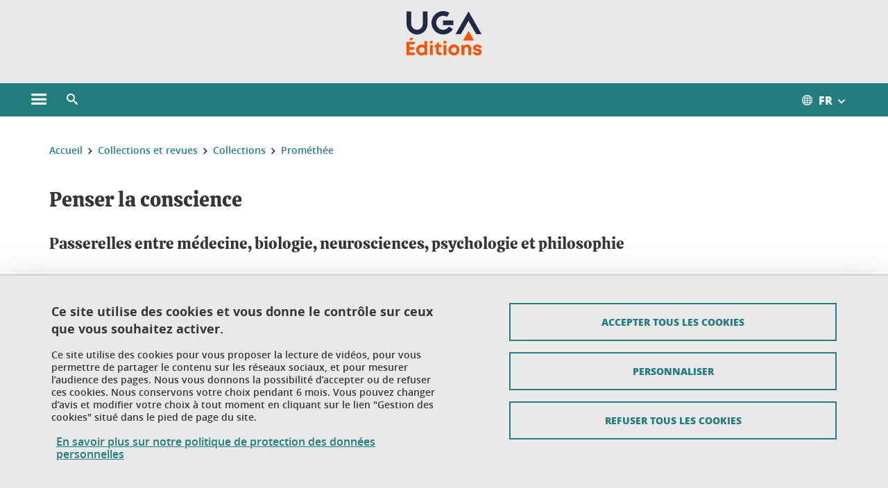

--- FILE ---
content_type: text/html;charset=UTF-8
request_url: https://www.uga-editions.com/menu-principal/collections-et-revues/nos-collections/promethee/penser-la-conscience-1258808.kjsp
body_size: 16400
content:






































<!DOCTYPE html>
<!--[if lte IE 7]> <html class="ie7 oldie no-js" xmlns="http://www.w3.org/1999/xhtml" lang="fr" xml:lang="fr"> <![endif]-->
<!--[if IE 8]> <html class="ie8 oldie no-js" xmlns="http://www.w3.org/1999/xhtml" lang="fr" xml:lang="fr"> <![endif]-->
<!--[if gt IE 8]><!--> <html class="no-js" xmlns="http://www.w3.org/1999/xhtml" lang="fr" xml:lang="fr"> <!--<![endif]-->

<head>























<!-- On interdit le mode de compatibilite IE  -->
<meta http-equiv="X-UA-Compatible" content="IE=edge" />

<!-- Gestion des favicons : soit le lot par defaut soit le lot depose sur l espace FTP dedie  -->


<link rel="apple-touch-icon" sizes="57x57" href="https://favicon-ksup.univ-grenoble-alpes.fr/EDITION2/apple-icon-57x57.png">
<link rel="apple-touch-icon" sizes="60x60" href="https://favicon-ksup.univ-grenoble-alpes.fr/EDITION2/apple-icon-60x60.png">
<link rel="apple-touch-icon" sizes="72x72" href="https://favicon-ksup.univ-grenoble-alpes.fr/EDITION2/apple-icon-72x72.png">
<link rel="apple-touch-icon" sizes="76x76" href="https://favicon-ksup.univ-grenoble-alpes.fr/EDITION2/apple-icon-76x76.png">
<link rel="apple-touch-icon" sizes="114x114" href="https://favicon-ksup.univ-grenoble-alpes.fr/EDITION2/apple-icon-114x114.png">
<link rel="apple-touch-icon" sizes="120x120" href="https://favicon-ksup.univ-grenoble-alpes.fr/EDITION2/apple-icon-120x120.png">
<link rel="apple-touch-icon" sizes="144x144" href="https://favicon-ksup.univ-grenoble-alpes.fr/EDITION2/apple-icon-144x144.png">
<link rel="apple-touch-icon" sizes="152x152" href="https://favicon-ksup.univ-grenoble-alpes.fr/EDITION2/apple-icon-152x152.png">
<link rel="apple-touch-icon" sizes="180x180" href="https://favicon-ksup.univ-grenoble-alpes.fr/EDITION2/apple-icon-180x180.png">
<link rel="icon" type="image/png" sizes="192x192"  href="https://favicon-ksup.univ-grenoble-alpes.fr/EDITION2/android-icon-192x192.png">
<link rel="icon" type="image/png" sizes="32x32" href="https://favicon-ksup.univ-grenoble-alpes.fr/EDITION2/favicon-32x32.png">
<link rel="icon" type="image/png" sizes="96x96" href="https://favicon-ksup.univ-grenoble-alpes.fr/EDITION2/favicon-96x96.png">
<link rel="icon" type="image/png" sizes="16x16" href="https://favicon-ksup.univ-grenoble-alpes.fr/EDITION2/favicon-16x16.png">


<meta name="description" content="Passerelles entre médecine, biologie, neurosciences, psychologie et philosophie
La conscience n’est plus du domaine exclusif des idées théoriques…. Les neurosciences l’abordent désormais comme un phénomène ancré dans la matière. Ce livre reflète la diversité des études autour d’une conscience qui ne peut être saisie par une seule méthode ni enfermée dans une seule discipline. Venant de divers horizons, les chercheurs confrontent leurs approches : imagerie cérébrale, tableaux cliniques, dimensions développementale et évolutionniste, corrélats neuronaux, incarnation animale ou artificielle, approche philosophique et épistémologique" />
<meta name="DC.Description" lang="fr-FR" content="Passerelles entre médecine, biologie, neurosciences, psychologie et philosophie
La conscience n’est plus du domaine exclusif des idées théoriques…. Les neurosciences l’abordent désormais comme un phénomène ancré dans la matière. Ce livre reflète la diversité des études autour d’une conscience qui ne peut être saisie par une seule méthode ni enfermée dans une seule discipline. Venant de divers horizons, les chercheurs confrontent leurs approches : imagerie cérébrale, tableaux cliniques, dimensions développementale et évolutionniste, corrélats neuronaux, incarnation animale ou artificielle, approche philosophique et épistémologique" />
<meta property="og:description" content="Passerelles entre médecine, biologie, neurosciences, psychologie et philosophie
La conscience n’est plus du domaine exclusif des idées théoriques…. Les neurosciences l’abordent désormais comme un phénomène ancré dans la matière. Ce livre reflète la diversité des études autour d’une conscience qui ne peut être saisie par une seule méthode ni enfermée dans une seule discipline. Venant de divers horizons, les chercheurs confrontent leurs approches : imagerie cérébrale, tableaux cliniques, dimensions développementale et évolutionniste, corrélats neuronaux, incarnation animale ou artificielle, approche philosophique et épistémologique" />
<meta property="og:title" content="Penser la conscience - Collectif CARMEN - UGA Éditions " />
<meta property="og:site_name" content="UGA Éditions - Université Grenoble Alpes" />
<meta property="og:type" content="article" />
<meta property="og:url" content="https://www.uga-editions.com/menu-principal/collections-et-revues/collections/promethee/penser-la-conscience-1258808.kjsp?RH=1631701593816" />
<meta property="og:image" content="https://www.uga-editions.com/medias/photo/pernet-consciencecv1_1687510564898-jpg" />
<meta http-equiv="content-type" content="text/html; charset=utf-8" />




 




<title>Penser la conscience - Collectif CARMEN - UGA Éditions </title><link rel="canonical" href="https://www.uga-editions.com/menu-principal/collections-et-revues/collections/promethee/penser-la-conscience-1258808.kjsp" />

<link rel="icon" type="image/png" href="https://favicon-ksup.univ-grenoble-alpes.fr/EDITION2/favicon-16x16.png" />

<meta http-equiv="pragma" content="no-cache" />

<link rel="schema.DC" href="http://purl.org/dc/elements/1.1/" />
<meta name="DC.Title" content="Penser la conscience - Collectif CARMEN - UGA Éditions " />
<meta name="DC.Creator" content="Julie Cagne" />
<meta name="DC.Description" lang="fr-FR" content="Passerelles entre médecine, biologie, neurosciences, psychologie et philosophie
La conscience n’est plus du domaine exclusif des idées théoriques…. Les neurosciences l’abordent désormais comme un phénomène ancré dans la matière. Ce livre reflète la diversité des études autour d’une conscience qui ne peut être saisie par une seule méthode ni enfermée dans une seule discipline. Venant de divers horizons, les chercheurs confrontent leurs approches : imagerie cérébrale, tableaux cliniques, dimensions développementale et évolutionniste, corrélats neuronaux, incarnation animale ou artificielle, approche philosophique et épistémologique" />
<meta name="DC.Publisher" content="Julie Cagne" />
<meta name="DC.Date.created" scheme="W3CDTF" content="20230623 10:54:09.0" />
<meta name="DC.Date.modified" scheme="W3CDTF" content="20260103 13:20:46.0" />
<meta name="DC.Language" scheme="RFC3066" content="fr-FR" />
<meta name="DC.Rights" content="Copyright &copy; UGA Éditions - Université Grenoble Alpes" />

<meta name="author" lang="fr_FR" content="Université Grenoble Alpes" />
<meta name="Date-Creation-yyyymmdd" content="20230623 10:54:09.0" />
<meta name="Date-Revision-yyyymmdd" content="20260103 13:20:46.0" />
<meta name="copyright" content="Copyright &copy; UGA Éditions - Université Grenoble Alpes" />
<meta name="reply-to" content="webmaster@univ-grenoble-alpes.fr" />
<meta name="category" content="Internet" />


 

<meta name="robots" content="index, follow" />


<meta name="distribution" content="global" />
<meta name="identifier-url" content="https://www.uga-editions.com/" />
<meta name="resource-type" content="document" />
<meta name="expires" content="-1" />

<meta name="google-site-verification" content="" />

<meta name="Generator" content="K-Sup (6.06.23)" />
<meta name="Formatter" content="K-Sup (6.06.23)" />

<meta name="viewport" content="width=device-width" />

 






<style>

/* Couleurs UAS */
:root {
  --fond-blanc-texte: #363636;
  --fond-blanc-liens: #237d7d;
  --fond-blanc: #fff;
  --fond-blanc-grisclair: #5f5f5f;

  --fond-couleur-principale: #237d7d;
  --fond-couleur-principale-texte: #ffffff;
  --fond-couleur-principale-liens: #ffffff;

  --fond-couleur-secondaire: #173349;
  --fond-couleur-secondaire-texte: #ffffff;
  --fond-couleur-secondaire-liens: #ffffff;
  
  --fond-couleur-neutre: #e9e9e9;
  --fond-couleur-neutre-texte: #363636;
  --fond-couleur-neutre-liens: #237d7d;

  --fond-bandeau: #e9e9e9;
  --fond-bandeau-texte: #363636;

  --focusable-border: #1d81df ;
  --focusable-outline: black ;
  --focusable-boxshadow: white;
}

</style>



 
  
  


  <link rel="stylesheet" type="text/css" media="screen" href="https://www.uga-editions.com/wro/styles_declinaison_satellite/d13b2d4ae124ce65c2cadebccf1b1759ed1dc56b.css"/>




 

 













<style type="text/css" media="screen">



  
  



.bg_blanc,
.couleur_texte_fond_blanc,
.bg_blanc a.couleur_texte_fond_blanc,
.bg_blanc a.lien_couleur_texte,
.bg_blanc a[class^="lien"].lien_couleur_texte,
.card.cartetoolbox .carte-req-liste-col-6 .liste__objets__style0012,
.containerlist ul li div.couleur_texte_fond_blanc_hover:hover,
[id="contenu-encadres"] .bloc__bg__colore .grid__container__multi__col.liste__objets,
[id="contenu-encadres"] .bloc__bg__colore .grid__container__multi__col.liste__objets .liste__objets__type__thematique,
.tag__arbre__choix--disponibles .bloc-arbre__resume  {
  color:#363636;
}
 

  
  




.liens_fond_blanc,
.liens_fond_blanc_hover:hover,
.bg_blanc a,
.bg_blanc a[class^="lien"],
.bg_blanc button,
.bg_blanc a.couleur_liens_fond_blanc_survol:hover,
.bg_blanc a.couleur_liens_survol:hover,
.bg_blanc .liste__objets__style0012 .liste__objets__agenda__date:hover a,
.bg_blanc .liste__objets__style0012 .liste__objets__agenda__date:hover a span,
.card.cartetoolbox .carte-req-liste-col-6 .liste__objets__style0012 .liste__objets__agenda__info a,
.card.cartetoolbox .carte-req-liste-col-6 .liste__objets__style0012 .liste__objets__agenda__date:hover a span,
.container_depliable_bouton .icon-plus:hover,
.validation input.reset,
.search-metadata__search-input .reset,
.mobile-recherche-contenu-criteres a,
.containerlist__lien__reset span,
#contenu-encadres .liste__pour__carousel__titre em a,
.bg_blanc .bg_c_dominante .call__to__action a,
.bg_blanc .bg_c_dominante .carte__lien__chevron__2 a,
.bg_blanc .bg_c_dominante .carte__lien__chevron__3 a,
.bg_blanc .bg_c_secondaire .call__to__action a,
.bg_blanc .bg_c_secondaire .carte__lien__chevron__2 a,
.bg_blanc .bg_c_secondaire .carte__lien__chevron__3 a,
.liste__objets__style0032 a .icon,
.bg_c_neutre.bloc__bg__colore .liste__objets__style0032 a .icon,
.bg_c_neutre.bloc__bg__colore .liste__objets__style0032 a[class^="lien"],
[id="contenu-encadres"] form[id="search_query_input"] p.search__reset input,
.bloc__bg__colore .liste__objets.grid__container__multi__col  .liste__objets__vignette_deco2 a,
.bloc__bg__colore .liste__objets.grid__container__multi__col__special .liste__objets__carte__4 a,
.tag__arbre__choix--disponibles a  ,
.tag__arbre__choix--disponibles div,
.bg_c_secondaire button[id="retour-haut-page"],
button[id="inceptive-cw-launch"]:hover  
{
  color:#237d7d;
}





.bg_liens_fond_dominante,
.bg_liens_fond_dominante_hover:hover,
.bg_blanc .liste__objets__style0012 .liste__objets__agenda__date,
.card.cartetoolbox .carte-req-liste-col-6 .liste__objets__style0012 .liste__objets__agenda__date,
.container_depliable_bouton .icon-minus:hover ,
.validation input.reset:hover,
.search-metadata__search-input .reset:hover,
.mobile-recherche-contenu-criteres a:hover,
.containerlist__lien__reset span:hover,
.bg_blanc .bg_c_dominante .call__to__action a:hover,
.bg_blanc .bg_c_dominante .carte__lien__chevron__2 a:hover,
.bg_blanc .bg_c_dominante .carte__lien__chevron__3 a:hover,
.bg_blanc .bg_c_secondaire .call__to__action a:hover,
.bg_blanc .bg_c_secondaire .carte__lien__chevron__2 a:hover,
.bg_blanc .bg_c_secondaire .carte__lien__chevron__3 a:hover,
button.panier-modale__body__action-annuler:hover,
button.panier-modale__body__action-non:hover,
[id="contenu-encadres"] form[id="search_query_input"] p.search__reset input:hover,
[id="contenu-encadres"] form.form__bu p.validation input.reset:hover,
[id="retour-haut-page"]:hover,
button[id="inceptive-cw-launch"]
    {
    background: #237d7d;
  }



.brd-2_c_liens_fond_dominante,
.bg_blanc .liste__objets__style0012 .liste__objets__agenda__date,
.bg_blanc .liste__objets__style0012 .liste__objets__agenda__date:hover,
.card.cartetoolbox .carte-req-liste-col-6 .liste__objets__style0012 .liste__objets__agenda__date,
.card.cartetoolbox .carte-req-liste-col-6 .liste__objets__style0012 .liste__objets__agenda__date:hover,
.container_depliable_bouton .icon-minus:hover,
.validation input.reset,
.search-metadata__search-input .reset,
.containerlist__lien__reset span,
.call__to__action a:hover,
.carte__lien__chevron__2 a:hover,
.carte__lien__chevron__3 a:hover,
[id="contenu-encadres"] form input.term-aggregation__item-list__appliquer:hover,
[id="contenu-encadres"] form[id="search_query_input"] p.search__reset input,
[id="contenu-encadres"] form[id="search_query_input"] input.submit:hover,
[id="contenu-encadres"] form.form__bu p.validation input.reset,
.cartetoolbox .moteur__contenu__interne  [type="submit"]:hover,
[id="retour-haut-page"],
button[id="inceptive-cw-launch"]:hover
{
    border:2px solid #237d7d;
  }

 



  
  




.bg_c_dominante,
.bg_c_dominante_hover:hover,
.bg_blanc .bg_c_dominante .liste__objets__style0012 .liste__objets__agenda__date:hover,
.bg_blanc .bg_c_neutre .liste__objets__style0012 .liste__objets__agenda__date,
.validation input.submit,
.mobile-recherche-contenu-form input.submit,
.search-metadata__search-input .submit:hover,
.search-metadata__search-input .submit,
.reseauxsociauxCard .onglet:hover .onglet_libelle_desktop,
.reseauxsociauxCard .onglet.onglet_rs_actif .onglet_libelle_desktop,
.bg_c_neutre .carte__lien__chevron__2 a,
.bg_c_neutre .carte__lien__chevron__3 a,
.card.brd-1_gris_clair .carte__lien__chevron__2 a,
.card.brd-1_gris_clair .carte__lien__chevron__3 a,
.call__to__action a,
.carte__lien__chevron__2 a,
.carte__lien__chevron__3 a,
.panier-modale__body__actions button.panier-modale__body__action-ajouter,
.panier-modale__body__actions_suppression button.panier-modale__body__action-oui,
.bg_c_secondaire.bloc__bg__colore .liste__objets__style0032 a .icon:hover {
  background-color: #237d7d;
}


a.liens_actifs_dominante,
.bg_blanc a.liens_actifs_dominante,
a.liens_survol_dominante:hover,
.bg_c_secondaire a.liens_survol_dominante:hover,
button.liens_survol_dominante:hover,
.validation input.submit:hover,
.bg_blanc .bg_c_secondaire a:hover,
/*.bg_blanc .bg_c_secondaire .tarteaucitronuga__ouvrir__panneau:hover,*/
.bg_blanc .bg_c_secondaire a.liste__objets__lire__la__suite__inline:hover,
.bg_blanc .bg_c_secondaire .liste__objets__courriel a:hover,
.c_dominante,
.bg_blanc .bg_c_secondaire .liste__objets__style0012 .liste__objets__agenda__info a:hover,
.bg_blanc .bg_c_dominante .liste__objets__style0012 .liste__objets__agenda__date a,
.bg_blanc .bg_c_neutre .liste__objets__style0012 .liste__objets__agenda__date:hover a span,
.reseauxsociauxCard .onglet .onglet_libelle_desktop,
[id="mobile-recherche"] .mobile-recherche-contenu-form input.submit:hover,
.search-metadata__search-input .submit:hover,
.elastic_plier-deplier__contenu input[type="submit"]:hover,
/*.bg_c_dominante .liste__objets .liste__objets__style0022 a.liste__objets__lire__la__suite__inline:hover,*/
.bg_c_neutre .carte__lien__chevron__2 a:hover,
.bg_c_neutre .carte__lien__chevron__3 a:hover,
.card.brd-1_gris_clair .carte__lien__chevron__2 a:hover,
.card.brd-1_gris_clair .carte__lien__chevron__3 a:hover,
.bg_blanc .call__to__action a:hover,
.bg_blanc .carte__lien__chevron__2 a:hover,
.bg_blanc .carte__lien__chevron__3 a:hover,
.bg_c_neutre div.call__to__action a:hover,
.savesearch-actions button:hover,
button.panier-modale__body__action-ajouter:hover,
button.panier-modale__body__action-oui:hover,
.fenetre-partage-url p button:hover,
.element_couleur_principale_hover:hover,
.bg_c_secondaire .liste__objets__style0047 .icon:hover,
.bg_c_dominante .liste__objets__style0032 .icon,
.bg_blanc .bg_c_dominante li.liste__objets__style0032 .liste__objets__lien__icomoon a[class^="lien"] span,
.bg_blanc .bg_c_secondaire .liste__objets__style0024 a[class^="lien"].lien_couleur_texte:hover,
.term-aggregation__item-list__appliquer:hover,
[id="contenu-encadres"] form[id="search_query_input"] p.search__validation input:hover,
[id="contenu-encadres"] form.form__bu p.validation input:hover,
.cartetoolbox .moteur__contenu__interne  [type="submit"]:hover
{
 color:#237d7d;
}



.brd-2_c_dominante,
.brd-2_c_principale,
.bg_blanc .bg_c_neutre .liste__objets__style0012 .liste__objets__agenda__date,
.bg_blanc .bg_c_neutre .liste__objets__style0012 .liste__objets__agenda__date:hover,
.validation input.submit,
.validation input.submit:hover,
.reseauxsociauxCard .onglet  .onglet_libelle_desktop,
.search-metadata__search-input .submit:hover,
.elastic_plier-deplier__contenu input[type="submit"],
.savesearch-actions button:hover,
button.panier-modale__body__action-ajouter:hover,
button.panier-modale__body__action-oui:hover,
.fenetre-partage-url p button:hover,
[id="contenu-encadres"] form[id="search_query_input"] p.search__validation input:hover,
[id="contenu-encadres"] form.form__bu p.validation input:hover {
  border: 2px solid #237d7d;
}

.filet__deco__motif::before,
.resume__fiche::before,
.bloc__image__titre h3:first-child::after,
.carte__titre__calistoga__avec__filet::after,
.liste__traductions__miroir__before__resume.liste__traductions__miroir::before {
  border-bottom: 8px solid #237d7d;
}

.toolbox .container_depliable_ouvert,
.offresstagesemplois__info {
  border-left: 8px solid #237d7d;
}

.brd-top-8_c_dominante {
  border-top: 8px solid #237d7d;
}

.brd-top-6_c_principale {
  border-top: 6px solid #237d7d;
}

 


  
  





.bg_c_dominante,
.bg_c_dominante a.lien_couleur_texte,
.bg_c_dominante a[class^="lien"].lien_couleur_texte,
.bg_c_dominante_hover:hover,
.bg_c_dominante .liste__objets__style0012 .liste__objets__type__thematique,
a.couleur_texte_fond_principale {
  color:#ffffff;
}

.fond_texte_bg_c_dominante {
  background: #ffffff;
}




.bg_c_dominante .carte__titre__calistoga__avec__filet::after {
  border-bottom: 8px solid #ffffff;
}


  
  





.liens_fond_dominante,
.bg_c_dominante a,
.bg_c_dominante_hover:hover a,
.bg_c_dominante_hover:hover a > span,
.bg_c_dominante a[class^="lien"],
.bg_c_dominante button,
.bg_c_dominante .liste__objets em a,
.bg_c_dominante .liste__objets  .liste__objets__courriel a,
.bg_c_dominante .liste__objets  a.liste__objets__lire__la__suite__inline,
.validation input.submit,
button.bg_c_dominante,
.bg_blanc .bg_c_dominante .liste__objets__style0012 .liste__objets__agenda__info a,
.bg_blanc .bg_c_dominante .liste__objets__style0012 .liste__objets__agenda__date:hover a,
.bg_blanc .bg_c_dominante .liste__objets__style0012 .liste__objets__agenda__date:hover a span,
.bg_blanc .bg_c_neutre .liste__objets__style0012 .liste__objets__agenda__date a,
.reseauxsociauxCard .onglet:hover .onglet_libelle_desktop,
.reseauxsociauxCard .onglet.onglet_rs_actif .onglet_libelle_desktop,
 .search-metadata__search-input .submit,
.elastic_plier-deplier__contenu input[type="submit"], 
#skin_fo_unique__ligne__video__bg__remote,
.bg_blanc .call__to__action a,
.bg_blanc .carte__lien__chevron__2 a,
.bg_blanc .carte__lien__chevron__3 a,
.bg_c_neutre div.call__to__action a,
.bg_blanc li.liste__objets__style0032 .liste__objets__lien__icomoon a[class^="lien"] span,
[id="contenu-encadres"] form.form__bu p.validation input.reset:hover   {
  color:#ffffff;
}



.bg_c_liens_dominante,
.bg_blanc .bg_c_dominante .liste__objets__style0012 .liste__objets__agenda__date,
.bg_blanc .bg_c_neutre .liste__objets__style0012 .liste__objets__agenda__date:hover,
.validation input.submit:hover,
.reseauxsociauxCard .onglet .onglet_libelle_desktop,
 .search-metadata__search-input .submit:hover,
.elastic_plier-deplier__contenu input[type="submit"]:hover,
.bg_blanc .call__to__action a:hover,
.bg_blanc .carte__lien__chevron__2 a:hover,
.bg_blanc .carte__lien__chevron__3 a:hover,
.savesearch-actions button:hover,
button.panier-modale__body__action-ajouter:hover,
button.panier-modale__body__action-oui:hover,
.fenetre-partage-url p button:hover,
.bg_c_dominante li.liste__objets__style0032 .liste__objets__lien__icomoon a[class^="lien"] span,
.term-aggregation__item-list__appliquer:hover,
[id="contenu-encadres"] form[id="search_query_input"] p.search__validation input:hover,
[id="contenu-encadres"] form.form__bu p.validation input:hover,
.cartetoolbox .moteur__contenu__interne  [type="submit"]:hover {
  background: #ffffff;
}



.brd-2_c_liens_dominante,
.bg_blanc .bg_c_dominante .liste__objets__style0012 .liste__objets__agenda__date,
.bg_blanc .bg_c_dominante .liste__objets__style0012 .liste__objets__agenda__date:hover,
.bg_blanc .bg_c_dominante .call__to__action a:hover,
.bg_blanc .bg_c_dominante .carte__lien__chevron__2 a:hover,
.bg_blanc .bg_c_dominante .carte__lien__chevron__3 a:hover   {
  border:2px solid #ffffff;
}




  
  




.bg_c_secondaire,
.bg_blanc .bg_c_secondaire .liste__objets__style0012 .liste__objets__agenda__date:hover,
.liste__objets__style0032 a .icon:hover,
.bg_c_neutre.bloc__bg__colore .liste__objets__style0032 a .icon:hover ,
.bg_blanc .bg_c_dominante li.liste__objets__style0032 .liste__objets__lien__icomoon a[class^="lien"] span:hover,
.bg_c_secondaire_hover:hover {
  background-color: #173349;
}




  a.liens_actifs_secondaire,
  a.liens_survol_secondaire:hover,
  [id="mobile-recherche"] .liens_fond_blanc.icon-cross:hover,
  button.liens_survol_secondaire:hover,
  .bg_blanc a:hover,
  .bg_c_neutre a[class^="lien"]:hover,
  .bg_c_dominante .liste__objets em a:hover,
  .bg_c_dominante .liste__objets .liste__objets__courriel a:hover,
  .bg_c_dominante .liste__objets a.liste__objets__lire__la__suite__inline:hover,
  .bg_blanc .bg_c_dominante .liste__objets__style0012 .liste__objets__agenda__info a:hover,
  .bg_blanc .bg_c_neutre .liste__objets__style0012 .liste__objets__agenda__info a:hover,
  .containerlist ul li div:hover,
  .bg_blanc .bg_c_secondaire .liste__objets__style0012 .liste__objets__agenda__date a,
  .card.cartetoolbox .carte-req-liste-col-6 .liste__objets__style0012 .liste__objets__agenda__info a:hover,
   [id="skin_fo_unique__ligne__video__bg__buttons"] button:hover,
   #contenu-encadres div.container__carousel .liste__objets .liste__pour__carousel__titre em a:hover,
   .bg_c_dominante a.couleur_liens_survol:hover,
   .bg_c_neutre .liste__objets__style0024 a[class^="lien"].couleur_liens_survol:hover,
   .bg_blanc .bg_c_secondaire li.liste__objets__style0032 .liste__objets__lien__icomoon a[class^="lien"] span,
   .bg_c_dominante.bloc__bg__colore .liste__objets__style0032 a[class^="lien"]:hover,
   .bg_c_neutre.bloc__bg__colore .liste__objets__style0032 a[class^="lien"]:hover,
   .element_couleur_secondaire,
   .element_couleur_secondaire_hover:hover,
   .panier-modale__header__close:hover,
   .bg_blanc .liste__objets__style0024 a[class^="lien"]:hover,
   .bloc__bg__colore .liste__objets.grid__container__multi__col  .liste__objets__vignette_deco2 a:hover,
   .tag__arbre__choix--en--cours__annulation:hover,
   .tag__arbre__choix--en--cours__container__breadcrumb > a:hover .bloc-arbre__modalite,
   .tag__arbre__choix--en--cours__container__breadcrumb > a:hover::before 
   
   {
  color:#173349;
}

 
  

  

  
  





.bg_c_secondaire,
.bg_c_secondaire a.lien_couleur_texte,
.bg_c_secondaire a[class^="lien"].lien_couleur_texte,
.bg_c_secondaire .liste__objets__style0012 .liste__objets__type__thematique,
a.couleur_texte_fond_secondaire {
  color:#ffffff;
}

.fond_texte_bg_c_secondaire {
  background: #ffffff;
}



.bg_c_secondaire .carte__titre__calistoga__avec__filet::after {
  border-bottom: 8px solid #ffffff;
}


  
  




.liens_fond_secondaire,
.bg_c_secondaire a,
.bg_c_secondaire a[class^="lien"],
.bg_c_secondaire button,
.bg_c_secondaire .liste__objets em a,
.bg_c_secondaire .liste__objets  .liste__objets__courriel a,
.bg_c_secondaire .liste__objets  a.liste__objets__lire__la__suite__inline,
.bg_blanc .bg_c_secondaire .liste__objets__style0012 .liste__objets__agenda__info a,
.bg_blanc .bg_c_secondaire .liste__objets__style0012 .liste__objets__agenda__date:hover a,
.bg_blanc .bg_c_secondaire .liste__objets__style0012 .liste__objets__agenda__date:hover a span,
.liste__objets__style0032 a .icon:hover,
.bg_c_neutre.bloc__bg__colore .liste__objets__style0032 a .icon:hover {
  color:#ffffff;
}



.bg_blanc .bg_c_secondaire .liste__objets__style0012 .liste__objets__agenda__date,
.bg_blanc .bg_c_secondaire .liste__objets__style0032 .icon,
.couleur_secondaire_hover:hover   {
  background: #ffffff;
}



.bg_blanc .bg_c_secondaire .liste__objets__style0012 .liste__objets__agenda__date,
.bg_blanc .bg_c_secondaire .liste__objets__style0012 .liste__objets__agenda__date:hover,
.border_2px_couleur_lien_secondaire   {
  border:2px solid #ffffff;
}

 




  
  





.bg_c_neutre,
pre,
.arbre-item-active > li:hover,
.tag__arbre__choix--en--cours,
.arbre__chargement   {
  background-color: #e9e9e9;
}


.bg_c_neutre .liste__objets__style0032 .liste__objets__lien__icomoon a[class^="lien"] span:hover {
  color:#e9e9e9;
}

 




  
  





.bg_c_neutre,
.bg_c_neutre a.lien_couleur_texte,
.bg_c_neutre a[class^="lien"].lien_couleur_texte,
.bg_blanc .bg_c_neutre .liste__objets__style0012 .liste__objets__comp,
[id="contenu-encadres"] .bg_c_neutre .liste__objets .liste__objets__type__thematique,
a.couleur_texte_fond_neutre,
.bg_c_neutre a.couleur_texte_fond_neutre,
pre,
.bg_c_neutre .liste__objets__style0012 .liste__objets__type__thematique,
.tag__arbre__choix--en--cours__container__breadcrumb > a:nth-last-child(1),
.tag__arbre__choix--en--cours__container__breadcrumb > a:nth-last-child(1)::before,
.tag__arbre__choix--en--cours__container__breadcrumb > a:nth-last-child(1):hover,
.tag__arbre__choix--en--cours__titre,
.tag__arbre__choix--en--cours,
.tag__arbre__choix--disponibles :hover .bloc-arbre__resume,
.tag__arbre__choix--en--cours__container__breadcrumb > a:nth-last-child(1):hover .bloc-arbre__modalite
 {
  color:#363636;
}




.bg_c_neutre .liste__objets__style0024:not(:first-child) {
  border-top:1px solid #363636;
}



 


  
  




.bg_c_neutre a,
.bg_c_neutre a[class^="lien"],
.bg_c_neutre button,
.liens_fond_neutre,

.tag__arbre__choix--disponibles a:hover ,
.tag__arbre__choix--disponibles div:hover,
button.tag__arbre__choix--en--cours__annulation,
.tag__arbre__choix--en--cours__container__breadcrumb >  a,
.tag__arbre__choix--en--cours__container__breadcrumb > a::before

{
  color:#237d7d;
}




.bg_c_liens_neutre {
  background:  #237d7d ;
}







  /* Accueil : couleur de fond des lignes colorées */
  .skin_fo_unique__ligne__avec__fond {
  	background: #e9e9e9 ;
  	}


 
 
 
  /* Image d illustration sur la 1ere ligne de l accueil de langue */

  .accueil .skin_fo_desktop__container.skin_fo_unique__ligne1 {
  
  	background-image:  url() ;
  }



 

  /* Pages libres, gestion des colonnages natifs KSUP */




  /* Responsive - illustration bandeau */


  @media screen and (min-width: 1366px) {

 

      
   

        .accueil .skin_fo_desktop__container.skin_fo_unique__ligne1 {
          background-image:  url("") ;
        }
      

 

  }



</style>





   <link rel="start" title="Accueil" href="https://www.uga-editions.com/" />

    
   <link rel="alternate" type="application/rss+xml" title="Fil RSS des dix derni�res actualit�s" href="https://www.uga-editions.com/adminsite/webservices/export_rss.jsp?NOMBRE=10&amp;CODE_RUBRIQUE=12869425720219599&amp;LANGUE=0" />


   
   

<script>
 
 window.AppTranslations = {    
    fermer: "Fermer cette fenêtre SVP" ,
    fermerMenuMobile: "Fermer le menu mobile",
    retourAriaLabel: "Revenir au menu précédent",
    retour: "Retour",
    texteVoirTouteLaRubrique: "Voir toute la rubrique",
    texteAriaLabelVoirAccueilDeRubrique:"Ouvrir la page d'accueil de la rubrique en cours de consultation",
    texteAriaLabelBoutonVoirSuivant:"Ouvrir le sous-menu de cette rubrique",
    texteAriaLabelMenuMobileprincipal:"Menu principal du site", 
    texteAriaLabelMenuMobileMenusProfils:"Menu par profils d'utilisateur",  
    texteAriaLabelMenuMobileNotifications:"Menu Notifications sur les contenus mis à jour", 
    texteAriaLabelMenuMobilePreferences:"Menu préférences de l'utilisateur", 
    texteAriaLabelMenuMobileTraductions:"Menu des versions de langues disponibles pour ce site",
    texteVousEtes:"Vous êtes", 
    texteVousRecherchez:"Vous souhaitez", 
    texteValider:"Valider",
    texteOuvrirLeMenu:"Ouvrir le menu", 
    texteFermerLeMenu:"Fermer le menu",
    texteLancer:"Lancer",  
    texteStop:"Arrêter",  
    textePrecedent:"Précédent",  
    texteSuivant:"Suivant",      
    textePlay:"Lancer"    
  };

  window.__ = function(key) {
    return window.AppTranslations[key] || key;
  };


</script>
 

   
     













  <script type="text/javascript" src="https://tarteaucitron.io/load.js?locale=fr&domain=www.uga-editions.com&uuid=4488f37cfc39db19d8aa1f1cb062e7e4997e53f9"></script>

  
  <script type="text/javascript">
    (tarteaucitron.job = tarteaucitron.job || []).push('youtube');
  </script>
  
  <script type="text/javascript">
    (tarteaucitron.job = tarteaucitron.job || []).push('dailymotion');
  </script>
  <script type="text/javascript">
    (tarteaucitron.job = tarteaucitron.job || []).push('googlemapssearch');
  </script>
  <script type="text/javascript">
    (tarteaucitron.job = tarteaucitron.job || []).push('matomocloud');
  </script>
  <script type="text/javascript">
    (tarteaucitron.job = tarteaucitron.job || []).push('acast');
  </script>
  <script type="text/javascript">
    (tarteaucitron.job = tarteaucitron.job || []).push('linkedin');
  </script>
  <script type="text/javascript">
    (tarteaucitron.job = tarteaucitron.job || []).push('soundcloud');
  </script>
  <script type="text/javascript">
    (tarteaucitron.job = tarteaucitron.job || []).push('ausha');
  </script>
  <script type="text/javascript">
    (tarteaucitron.job = tarteaucitron.job || []).push('facebook');
  </script>
  <script type="text/javascript">
    (tarteaucitron.job = tarteaucitron.job || []).push('twitter');
  </script>
  <script type="text/javascript">
    (tarteaucitron.job = tarteaucitron.job || []).push('instagram');
  </script>







       
        
        
          
 


   

 
       

         



<!-- Matomo Tag Manager
on utilise cette balise uniquement sur l environnement de test  -->


    <script>
    var _mtm = window._mtm = window._mtm || [];
    _mtm.push({'mtm.startTime': (new Date().getTime()), 'event': 'mtm.Start'});
    var d=document, g=d.createElement('script'), s=d.getElementsByTagName('script')[0];
    g.async=true; g.src='https://matomo.univ-grenoble-alpes.fr/js/container_mByW9GFw.js'; s.parentNode.insertBefore(g,s);
    </script>
    <!-- End Matomo Tag Manager -->



         

  






  

  
 




</head>


<body id="body" class="fiche parution body__modele--satellite-ui  version_fr_FR ">

 









    








<header>
    <!--  ajouter les accesskeys -->
    
        




















<div id="super__bandeau3__deco" class="laptop__only desktop__only  bg-c-blanc">
    <div id="super__bandeau3" class="desktop__container d-flex ai-center jc-flex-end">
 
        
        









    <ul id="super__bandeau3__gauche"><!----><li>
           
                <a href="https://www.uga-editions.com/super-bandeau-menu-de-gauche/universite-grenoble-alpes/" 
                    class="super__bandeau3__item type_rubrique_0004" 
                    >
					
						<span class="icon icon-fleche-precedent"></span>
					                          
                        <span>Université Grenoble Alpes</span>
                    </a>
        </li><!----></ul><!-- fin .super__bandeau__gauche -->


		

 


        
        












        
        
            
        
        














        

        
         
        
        













        <nav role="navigation" aria-label="Liste des traductions disponibles pour ce site">
            <ul id="super__bandeau3__traduction" class="d-flex super__bandeau3__dropdown">
                <li>
                    <button class="super__bandeau3__item" aria-haspopup="true" aria-expanded="false" aria-label="Ouvrir le menu">
                        <span class="icon icon-sphere" aria-hidden="true"></span>
                        <span aria-label="Traduction en cours de consultation :Français">Français</span>
                        <span class="icon icon-bouton-depliage" aria-hidden="true"></span>
                    </button>
                    <ul>
                        
                        
                        
                            <li lang="fr" class="langue__courante"
                                aria-label="Traduction en cours de consultation :Français">
                                    
                                <a class="fond-blanc-liens" href="https://www.uga-editions.com/fr/" hreflang="fr" role="menuitem" aria-current="page">
                                    <span>FR</span><span>-&nbsp;Français</span>
                                </a>
                            </li>
                        
                        
                        
                        
                            <li lang="en" class=""
                                >
                                    
                                <a class="fond-blanc-liens" href="https://www.uga-editions.com/en/" hreflang="en" role="menuitem" >
                                    <span>EN</span><span>-&nbsp;English</span>
                                </a>
                            </li>
                        
                        
                    </ul><!-- .menu__traductions__liste -->
                </li>
            </ul>
        </nav>
    

        


        
        
        



    </div>
</div>
    

    
    




















<div id="bandeau__satelliteintranet3__deco" class="bandeau3__deco">
    <div id="bandeau__satelliteintranet3" class="desktop__container">
        <h1>
            <a href="https://www.uga-editions.com/fr/" title="Retour à la page d'accueil" aria-label="Retour à la page d'accueil">
                
                











 

<img class="bandeau3__logo" src="https://www.uga-editions.com/uas/EDITION2/UGA_LOGO_PAGE_INTERIEURE/logo+UGA+%C3%89DITIONS.svg" alt="">

            </a>

            
        









<img class="print__only" src="https://www.uga-editions.com/uas/EDITION2/UGA_LOGO_NB_PRINT/logo-UGA-%C3%89DITIONS-NB.png" alt="">

            
                <span id="baseline" class=" ">
                    <span>L&#39;&#233;diteur de l&#39;Universit&#233; Grenoble Alpes</span>   
               </span>
             

            
        </h1>
        

        
        








<button class="open-search-modal laptop__only desktop__only" aria-haspopup="dialog" aria-controls="searchModal">
    <span class="icon icon-search" aria-hidden="true"></span>
    <span>Recherche</span>            
</button>

 
    </div>
</div><!-- fin #bandeau__satelliteintranet3__deco -->

    





















    
<!-- Menu mobile  -->
<div id="menumobile" >

    <!-- Barre des boutons -->
    <div id="nav-buttons">

                
            <!-- Bouton Menu -->
            <button id="menu-toggle" aria-expanded="false" aria-label="Ouvrir le menu principal" aria-controls="mainmenu-menucontent">
                <span class="icon icon-burger_menu" aria-hidden="true"></span>
                <span class="visually-hidden">Ouvrir le menu principal</span>
            </button>
          
        
             
        <!-- Bouton Recherche -->
        <button class="open-search-modal" aria-haspopup="dialog" aria-controls="searchModal"
            aria-expanded="false" aria-label="Ouvrir le moteur de recherche" role="button"
            title="Ouvrir le moteur de recherche">
            <span class="icon icon-search" aria-hidden="true"></span>
            <span class="visually-hidden">Ouvrir le moteur de recherche</span>
        </button>
        

        

        
        

        

            

          
            <button id="lang-toggle" aria-expanded="false" aria-label="Ouvrir le menu des traductions disponibles pour ce site" aria-controls="lang-menucontent">
                <span class="icon icon-sphere" aria-hidden="true"></span>
                
                <span aria-label="Traduction en cours de consultation :FR">FR</span>
                <span class="visually-hidden"></span>
                <span class="icon icon-bouton-depliage"></span>
            </button>
        

        

    </div>


    <!-- Contenus des menus déroulés  -->
       
         














<!-- Menu principal -->


<div id="mainmenu-menucontent" class="mobile-menucontent" aria-hidden="true">
    
        <div id="menumobile-principal">
            <div class="plan-site"><ul class="plan-site__1"><li><span class="plan-site__rubrique"><a href="https://www.uga-editions.com/menu-principal/presentation/" class="lien_interne">Présentation</a></span><ul class="plan-site__2"><li><span class="plan-site__rubrique"><a href="https://www.uga-editions.com/menu-principal/presentation/nos-engagements/" class="lien_interne">Nos engagements</a></span></li><li><span class="plan-site__rubrique"><a href="https://www.uga-editions.com/menu-principal/presentation/equipe-scientifique/" class="lien_interne">Équipe scientifique</a></span></li><li><span class="plan-site__rubrique"><a href="https://www.uga-editions.com/menu-principal/presentation/equipe-editoriale/" class="lien_interne">Équipe éditoriale</a></span></li><li><span class="plan-site__rubrique">Comité éditorial</span></li><li><span class="plan-site__rubrique"><a href="https://www.uga-editions.com/menu-principal/presentation/soutiens-institutionnels/" class="lien_interne">Soutiens institutionnels</a></span></li><li><span class="plan-site__rubrique"><a href="https://www.uga-editions.com/menu-principal/presentation/partenaires/" class="lien_interne">Partenaires</a></span></li><li><span class="plan-site__rubrique"><a href="https://www.uga-editions.com/menu-principal/presentation/un-peu-d-histoire/" class="lien_interne">Un peu d'histoire</a></span></li></ul></li><li><span class="plan-site__rubrique"><a href="https://www.uga-editions.com/menu-principal/actualites-nouveautes/" class="lien_interne">Actualités, nouveautés</a></span><ul class="plan-site__2"><li><span class="plan-site__rubrique"><a href="https://www.uga-editions.com/menu-principal/actualites-nouveautes/nouveautes/" class="lien_interne">Nouveautés</a></span><ul class="plan-site__3"><li><span class="plan-site__rubrique"><a href="https://www.uga-editions.com/menu-principal/actualites-nouveautes/nouveautes/nouveautes-ouvrages/" class="lien_interne">Nouveautés ouvrages</a></span></li><li><span class="plan-site__rubrique"><a href="https://www.uga-editions.com/menu-principal/actualites-nouveautes/nouveautes/nouveautes-revues/" class="lien_interne">Nouveautés revues</a></span></li></ul></li><li><span class="plan-site__rubrique"><a href="https://www.uga-editions.com/menu-principal/actualites-nouveautes/a-paraitre/" class="lien_interne">À paraître</a></span></li><li><span class="plan-site__rubrique"><a href="https://www.uga-editions.com/menu-principal/actualites-nouveautes/actualites/" class="lien_interne">Actualités</a></span></li></ul></li><li><span class="plan-site__rubrique"><a href="https://www.uga-editions.com/menu-principal/collections-et-revues/" class="lien_interne">Collections et revues</a></span><ul class="plan-site__2"><li><span class="plan-site__rubrique"><a href="https://www.uga-editions.com/menu-principal/collections-et-revues/collections/" class="lien_interne">Collections</a></span><ul class="plan-site__3"><li><span class="plan-site__rubrique"><a href="https://www.uga-editions.com/menu-principal/collections-et-revues/collections/actualite-des-savoirs-/" class="lien_interne">Actualité des savoirs </a></span></li><li><span class="plan-site__rubrique"><a href="https://www.uga-editions.com/menu-principal/collections-et-revues/collections/archives-critiques/" class="lien_interne">Archives critiques</a></span></li><li><span class="plan-site__rubrique"><a href="https://www.uga-editions.com/menu-principal/collections-et-revues/collections/ateliers-de-l-imaginaire/" class="lien_interne">Ateliers de l'imaginaire</a></span></li><li><span class="plan-site__rubrique"><a href="https://www.uga-editions.com/menu-principal/collections-et-revues/collections/autour-des-mots/" class="lien_interne">Autour des mots</a></span></li><li><span class="plan-site__rubrique"><a href="https://www.uga-editions.com/menu-principal/collections-et-revues/collections/bibliotheque-stendhalienne-et-romantique/" class="lien_interne">Bibliothèque stendhalienne et romantique</a></span></li><li><span class="plan-site__rubrique"><a href="https://www.uga-editions.com/menu-principal/collections-et-revues/collections/carrefours-des-idees-/" class="lien_interne">Carrefours des idées </a></span></li><li><span class="plan-site__rubrique"><a href="https://www.uga-editions.com/menu-principal/collections-et-revues/collections/cinema-emergences-resurgences/" class="lien_interne">Cinéma, émergences-résurgences</a></span></li><li><span class="plan-site__rubrique"><a href="https://www.uga-editions.com/menu-principal/collections-et-revues/collections/comprendre-pour-agir/" class="lien_interne">Comprendre pour agir</a></span></li><li><span class="plan-site__rubrique"><a href="https://www.uga-editions.com/menu-principal/collections-et-revues/collections/des-princes/" class="lien_interne">Des Princes</a></span></li><li><span class="plan-site__rubrique"><a href="https://www.uga-editions.com/menu-principal/collections-et-revues/collections/didaskein/" class="lien_interne">Didaskein</a></span></li><li><span class="plan-site__rubrique"><a href="https://www.uga-editions.com/menu-principal/collections-et-revues/collections/l-ecosse-en-question/" class="lien_interne">L'Écosse en question</a></span></li><li><span class="plan-site__rubrique"><a href="https://www.uga-editions.com/menu-principal/collections-et-revues/collections/ecotopiques/" class="lien_interne">Écotopiques</a></span></li><li><span class="plan-site__rubrique"><a href="https://www.uga-editions.com/menu-principal/collections-et-revues/collections/enseigner-les-sciences-/" class="lien_interne">Enseigner les sciences </a></span></li><li><span class="plan-site__rubrique"><a href="https://www.uga-editions.com/menu-principal/collections-et-revues/collections/esthetique-et-representation-monde-anglophone-xviiie-xixe-siecles-/" class="lien_interne">Esthétique et représentation : monde anglophone (XVIIIe-XIXe siècles)</a></span></li><li><span class="plan-site__rubrique"><a href="https://www.uga-editions.com/menu-principal/collections-et-revues/collections/la-fabrique-de-l-uvre/" class="lien_interne">La Fabrique de l'œuvre</a></span></li><li><span class="plan-site__rubrique"><a href="https://www.uga-editions.com/menu-principal/collections-et-revues/collections/grenoble-sciences/" class="lien_interne">Grenoble Sciences</a></span></li><li><span class="plan-site__rubrique"><a href="https://www.uga-editions.com/menu-principal/collections-et-revues/collections/histoires-de-science/" class="lien_interne">Histoires de science</a></span></li><li><span class="plan-site__rubrique"><a href="https://www.uga-editions.com/menu-principal/collections-et-revues/collections/humanites-et-medialites/" class="lien_interne">Humanités et médialités</a></span></li><li><span class="plan-site__rubrique"><a href="https://www.uga-editions.com/menu-principal/collections-et-revues/collections/iconographie-en-debat/" class="lien_interne">Iconographie en débat</a></span></li><li><span class="plan-site__rubrique"><a href="https://www.uga-editions.com/menu-principal/collections-et-revues/collections/italie-plurielle/" class="lien_interne">Italie plurielle</a></span></li><li><span class="plan-site__rubrique"><a href="https://www.uga-editions.com/menu-principal/collections-et-revues/collections/janoub/" class="lien_interne">Janoub</a></span></li><li><span class="plan-site__rubrique"><a href="https://www.uga-editions.com/menu-principal/collections-et-revues/collections/langues-gestes-paroles/" class="lien_interne">Langues, gestes, paroles</a></span></li><li><span class="plan-site__rubrique"><a href="https://www.uga-editions.com/menu-principal/collections-et-revues/collections/lire-l-antiquite-/" class="lien_interne">Lire l'Antiquité </a></span></li><li><span class="plan-site__rubrique"><a href="https://www.uga-editions.com/menu-principal/collections-et-revues/collections/montagne-et-innovation/" class="lien_interne">Montagne et innovation</a></span></li><li><span class="plan-site__rubrique"><a href="https://www.uga-editions.com/menu-principal/collections-et-revues/collections/moyen-age-europeen/" class="lien_interne">Moyen Âge européen</a></span></li><li><span class="plan-site__rubrique"><a href="https://www.uga-editions.com/menu-principal/collections-et-revues/collections/paroles-d-ailleurs/" class="lien_interne">Paroles d'ailleurs</a></span></li><li><span class="plan-site__rubrique"><a href="https://www.uga-editions.com/menu-principal/collections-et-revues/collections/politiques-culturelles/" class="lien_interne">Politiques culturelles</a></span></li><li><span class="plan-site__rubrique"><a href="https://www.uga-editions.com/menu-principal/collections-et-revues/collections/promethee/" class="lien_interne">Prométhée</a></span></li><li><span class="plan-site__rubrique"><a href="https://www.uga-editions.com/menu-principal/collections-et-revues/collections/reperes-et-methodes-en-shs/" class="lien_interne">Repères et méthodes en SHS</a></span></li><li><span class="plan-site__rubrique"><a href="https://www.uga-editions.com/menu-principal/collections-et-revues/collections/savoirs-litteraires-et-imaginaires-scientifiques/" class="lien_interne">Savoirs littéraires et imaginaires scientifiques</a></span></li><li><span class="plan-site__rubrique"><a href="https://www.uga-editions.com/menu-principal/collections-et-revues/collections/selected-by-grenoble-science/" class="lien_interne">Selected by Grenoble science</a></span></li><li><span class="plan-site__rubrique"><a href="https://www.uga-editions.com/menu-principal/collections-et-revues/collections/universite-tous-terrains/" class="lien_interne">Université tous terrains</a></span></li><li><span class="plan-site__rubrique"><a href="https://www.uga-editions.com/menu-principal/collections-et-revues/collections/vers-l-orient/" class="lien_interne">Vers l'Orient</a></span></li></ul></li><li><span class="plan-site__rubrique">Ouvrages hors collection</span></li><li><span class="plan-site__rubrique"><a href="https://www.uga-editions.com/menu-principal/collections-et-revues/revues/" class="lien_interne">Revues</a></span><ul class="plan-site__3"><li><span class="plan-site__rubrique"><a href="https://www.uga-editions.com/menu-principal/collections-et-revues/revues/agastya/" class="lien_interne">Agastya</a></span></li><li><span class="plan-site__rubrique"><a href="https://www.uga-editions.com/menu-principal/collections-et-revues/revues/bacage/" class="lien_interne">BACAGe</a></span></li><li><span class="plan-site__rubrique"><a href="https://www.uga-editions.com/menu-principal/collections-et-revues/revues/cahiers-d-etudes-italiennes/" class="lien_interne">Cahiers d'études italiennes</a></span></li><li><span class="plan-site__rubrique"><a href="https://www.uga-editions.com/menu-principal/collections-et-revues/revues/culture-musees/" class="lien_interne">Culture &amp; Musées</a></span></li><li><span class="plan-site__rubrique"><a href="https://www.uga-editions.com/menu-principal/collections-et-revues/revues/exercices-de-rhetorique/" class="lien_interne">Exercices de rhétorique</a></span></li><li><span class="plan-site__rubrique"><a href="https://www.uga-editions.com/menu-principal/collections-et-revues/revues/etudes-ecossaises/" class="lien_interne">Études écossaises</a></span></li><li><span class="plan-site__rubrique"><a href="https://www.uga-editions.com/menu-principal/collections-et-revues/revues/feeries/" class="lien_interne">Féeries</a></span></li><li><span class="plan-site__rubrique"><a href="https://www.uga-editions.com/menu-principal/collections-et-revues/revues/gaia/" class="lien_interne">Gaia</a></span></li><li><span class="plan-site__rubrique"><a href="https://www.uga-editions.com/menu-principal/collections-et-revues/revues/geolinguistique/" class="lien_interne">Géolinguistique</a></span></li><li><span class="plan-site__rubrique"><a href="https://www.uga-editions.com/menu-principal/collections-et-revues/revues/ilcea/" class="lien_interne">ILCEA</a></span><ul class="plan-site__4"><li><span class="plan-site__rubrique">Les Cahiers de l'ILCEA</span></li><li><span class="plan-site__rubrique">Tigre</span></li></ul></li><li><span class="plan-site__rubrique"><a href="https://www.uga-editions.com/menu-principal/collections-et-revues/revues/iris/" class="lien_interne">Iris</a></span></li><li><span class="plan-site__rubrique"><a href="https://www.uga-editions.com/menu-principal/collections-et-revues/revues/journal-of-alpine-research-revue-de-geographie-alpine/" class="lien_interne">Journal of Alpine Research | Revue de géographie alpine</a></span></li><li><span class="plan-site__rubrique"><a href="https://www.uga-editions.com/menu-principal/collections-et-revues/revues/lidil/" class="lien_interne">Lidil</a></span></li><li><span class="plan-site__rubrique"><a href="https://www.uga-editions.com/menu-principal/collections-et-revues/revues/partages/" class="lien_interne">Partages</a></span></li><li><span class="plan-site__rubrique"><a href="https://www.uga-editions.com/menu-principal/collections-et-revues/revues/recherches-travaux/" class="lien_interne">Recherches &amp; Travaux</a></span></li><li><span class="plan-site__rubrique"><a href="https://www.uga-editions.com/menu-principal/collections-et-revues/revues/representations-dans-le-monde-anglophone/" class="lien_interne">Représentations dans le monde anglophone</a></span></li></ul></li></ul></li><li><span class="plan-site__rubrique"><a href="https://www.uga-editions.com/menu-principal/thematiques/" class="lien_interne">Thématiques</a></span><ul class="plan-site__2"><li><span class="plan-site__rubrique"><a href="https://www.uga-editions.com/menu-principal/thematiques/arts-litterature-langues/" class="lien_interne">Arts, Littérature, Langues</a></span><ul class="plan-site__3"><li><span class="plan-site__rubrique"><a href="https://www.uga-editions.com/menu-principal/thematiques/arts-litterature-langues/art-visuels-arts-du-spectacle/" class="lien_interne">Art visuels/Arts du spectacle</a></span></li><li><span class="plan-site__rubrique"><a href="https://www.uga-editions.com/menu-principal/thematiques/arts-litterature-langues/cinema/" class="lien_interne">Cinéma</a></span></li><li><span class="plan-site__rubrique"><a href="https://www.uga-editions.com/menu-principal/thematiques/arts-litterature-langues/histoire-culturelle/" class="lien_interne">Histoire culturelle</a></span></li><li><span class="plan-site__rubrique"><a href="https://www.uga-editions.com/menu-principal/thematiques/arts-litterature-langues/imaginaire/" class="lien_interne">Imaginaire</a></span></li></ul></li><li><span class="plan-site__rubrique"><a href="https://www.uga-editions.com/menu-principal/thematiques/sciences-humaines-histoire-societes/" class="lien_interne">Sciences humaines, Histoire, Sociétés</a></span><ul class="plan-site__3"><li><span class="plan-site__rubrique"><a href="https://www.uga-editions.com/menu-principal/thematiques/sciences-humaines-histoire-societes/droit/" class="lien_interne">Droit</a></span></li><li><span class="plan-site__rubrique"><a href="https://www.uga-editions.com/menu-principal/thematiques/sciences-humaines-histoire-societes/environnement/" class="lien_interne">Environnement</a></span></li><li><span class="plan-site__rubrique"><a href="https://www.uga-editions.com/menu-principal/thematiques/sciences-humaines-histoire-societes/geographie/" class="lien_interne">Géographie</a></span></li><li><span class="plan-site__rubrique"><a href="https://www.uga-editions.com/menu-principal/thematiques/sciences-humaines-histoire-societes/histoire/" class="lien_interne">Histoire</a></span></li><li><span class="plan-site__rubrique"><a href="https://www.uga-editions.com/menu-principal/thematiques/sciences-humaines-histoire-societes/management/" class="lien_interne">Management</a></span></li><li><span class="plan-site__rubrique"><a href="https://www.uga-editions.com/menu-principal/thematiques/sciences-humaines-histoire-societes/museologie/" class="lien_interne">Muséologie</a></span></li><li><span class="plan-site__rubrique"><a href="https://www.uga-editions.com/menu-principal/thematiques/sciences-humaines-histoire-societes/philosophie/" class="lien_interne">Philosophie</a></span></li><li><span class="plan-site__rubrique"><a href="https://www.uga-editions.com/menu-principal/thematiques/sciences-humaines-histoire-societes/psychologie/" class="lien_interne">Psychologie</a></span></li><li><span class="plan-site__rubrique"><a href="https://www.uga-editions.com/menu-principal/thematiques/sciences-humaines-histoire-societes/sciences-de-l-education/" class="lien_interne">Sciences de l'éducation</a></span></li><li><span class="plan-site__rubrique"><a href="https://www.uga-editions.com/menu-principal/thematiques/sciences-humaines-histoire-societes/sciences-du-langage/" class="lien_interne">Sciences du langage</a></span></li><li><span class="plan-site__rubrique"><a href="https://www.uga-editions.com/menu-principal/thematiques/sciences-humaines-histoire-societes/politique/" class="lien_interne">Politique</a></span></li><li><span class="plan-site__rubrique"><a href="https://www.uga-editions.com/menu-principal/thematiques/sciences-humaines-histoire-societes/sciences-sociales/" class="lien_interne">Sciences sociales</a></span></li></ul></li><li><span class="plan-site__rubrique"><a href="https://www.uga-editions.com/menu-principal/thematiques/sciences-technologies-sante/" class="lien_interne">Sciences, Technologies, Santé</a></span><ul class="plan-site__3"><li><span class="plan-site__rubrique"><a href="https://www.uga-editions.com/menu-principal/thematiques/sciences-technologies-sante/evolution-des-idees-scientifiques/" class="lien_interne">Évolution des idées scientifiques</a></span></li><li><span class="plan-site__rubrique"><a href="https://www.uga-editions.com/menu-principal/thematiques/sciences-technologies-sante/mathematiques/" class="lien_interne">Mathématiques</a></span></li><li><span class="plan-site__rubrique"><a href="https://www.uga-editions.com/menu-principal/thematiques/sciences-technologies-sante/sciences-de-la-matiere/" class="lien_interne">Sciences de la matière</a></span></li><li><span class="plan-site__rubrique"><a href="https://www.uga-editions.com/menu-principal/thematiques/sciences-technologies-sante/sciences-de-la-terre-et-de-l-univers/" class="lien_interne">Sciences de la Terre et de l'univers</a></span></li><li><span class="plan-site__rubrique"><a href="https://www.uga-editions.com/menu-principal/thematiques/sciences-technologies-sante/sciences-de-la-vie-et-de-la-sante/" class="lien_interne">Sciences de la vie et de la santé</a></span></li></ul></li><li><span class="plan-site__rubrique"><a href="https://www.uga-editions.com/menu-principal/thematiques/thematiques-transversales/" class="lien_interne">Thématiques transversales</a></span><ul class="plan-site__3"><li><span class="plan-site__rubrique"><a href="https://www.uga-editions.com/menu-principal/thematiques/thematiques-transversales/femmes-en-perspectives/" class="lien_interne">Femmes en perspectives</a></span></li><li><span class="plan-site__rubrique"><a href="https://www.uga-editions.com/menu-principal/thematiques/thematiques-transversales/voyage-aventure-montagne/" class="lien_interne">Voyage, aventure, montagne</a></span></li></ul></li><li><span class="plan-site__rubrique"><a href="https://www.uga-editions.com/menu-principal/thematiques/selection-tout-public/" class="lien_interne">Sélection tout public</a></span><ul class="plan-site__3"><li><span class="plan-site__rubrique"><a href="https://www.uga-editions.com/menu-principal/thematiques/selection-tout-public/beaux-livres/" class="lien_interne">Beaux livres</a></span></li><li><span class="plan-site__rubrique"><a href="https://www.uga-editions.com/menu-principal/thematiques/selection-tout-public/recits-et-fictions/" class="lien_interne">Récits et fictions</a></span></li><li><span class="plan-site__rubrique"><a href="https://www.uga-editions.com/menu-principal/thematiques/selection-tout-public/poesie/" class="lien_interne">Poésie</a></span></li><li><span class="plan-site__rubrique"><a href="https://www.uga-editions.com/menu-principal/thematiques/selection-tout-public/sciences-pour-tous/" class="lien_interne">Sciences pour tous</a></span></li><li><span class="plan-site__rubrique">Théâtre</span></li></ul></li></ul></li><li><span class="plan-site__rubrique"><a href="https://www.uga-editions.com/menu-principal/autour-des-parutions/" class="lien_interne">Autour des parutions</a></span><ul class="plan-site__2"><li><span class="plan-site__rubrique"><a href="https://www.uga-editions.com/menu-principal/autour-des-parutions/evenements-infos-/" class="lien_interne">Événements &amp; infos </a></span></li><li><span class="plan-site__rubrique"><a href="https://www.uga-editions.com/menu-principal/autour-des-parutions/interviews-filmees/" class="lien_interne">Interviews filmées</a></span></li><li><span class="plan-site__rubrique"><a href="https://www.uga-editions.com/menu-principal/autour-des-parutions/lettre-d-information/" class="lien_interne">Lettre d'information</a></span></li><li><span class="plan-site__rubrique"><a href="https://www.uga-editions.com/menu-principal/autour-des-parutions/sites-compagnons/" class="lien_interne">Sites compagnons</a></span></li><li><span class="plan-site__rubrique"><a href="https://www.uga-editions.com/menu-principal/autour-des-parutions/podcasts/" class="lien_interne">Podcasts</a></span></li></ul></li><li><span class="plan-site__rubrique"><a href="https://www.uga-editions.com/menu-principal/nous-contacter/" class="lien_interne">Nous contacter</a></span><ul class="plan-site__2"><li><span class="plan-site__rubrique"><a href="https://www.uga-editions.com/menu-principal/nous-contacter/proposer-un-manuscrit/" class="lien_interne">Proposer un manuscrit</a></span><ul class="plan-site__3"><li><span class="plan-site__rubrique"><a href="https://www.uga-editions.com/menu-principal/nous-contacter/proposer-un-manuscrit/processus-editorial/" class="lien_interne">Processus éditorial</a></span></li></ul></li><li><span class="plan-site__rubrique"><a href="https://www.uga-editions.com/menu-principal/nous-contacter/contribuer-a-une-revue/" class="lien_interne">Contribuer à une revue</a></span><ul class="plan-site__3"><li><span class="plan-site__rubrique"><a href="https://www.uga-editions.com/menu-principal/nous-contacter/contribuer-a-une-revue/contribuer-a-une-revue/" class="lien_interne">Contribuer à une revue</a></span></li></ul></li><li><span class="plan-site__rubrique"><a href="https://www.uga-editions.com/menu-principal/nous-contacter/commander-un-ouvrage/" class="lien_interne">Commander un ouvrage</a></span></li><li><span class="plan-site__rubrique"><a href="https://www.uga-editions.com/menu-principal/nous-contacter/contacts-libraires/" class="lien_interne">Contacts libraires</a></span></li></ul></li></ul></div><!-- .plan-site -->
        </div>
        
               
    

    

    
        <div id="menumobile-menugauche">
            <div class="plan-site"><ul class="plan-site__1"><li><span class="plan-site__rubrique"><a href="https://www.uga-editions.com/super-bandeau-menu-de-gauche/universite-grenoble-alpes/" class="lien_interne">Université Grenoble Alpes</a></span></li></ul></div><!-- .plan-site -->
        </div>
    

 
</div>





 
    

    

    



    

     
        













    <div id="lang-menucontent" class="mobile-menucontent" aria-hidden="true">
        <nav role="navigation" aria-label="Menu de traductions disponibles pour ce site">
            <div class="menu-panel level1 active" id="menulang-level1">
                <ul>
                    
                    <li class="mobile-menucontent-item-close">
                        <button class="mobile-menucontent-close" aria-label="Fermer le menu mobile">
                            <span class="icon icon-cross"></span>
                            <span class="visually-hidden">Fermer le menu mobile</span>
                        </button>
                    </li>
                    
                    
                    
                        <li lang="fr" class="langue__courante"
                            aria-label="Traduction en cours de consultation :Français">
                                
                            <a  href="https://www.uga-editions.com/fr/" hreflang="fr" role="menuitem" aria-current="page">
                                <span>FR</span><span>-&nbsp;Français</span>
                            </a>
                        </li>
                    
                    
                    
                    
                        <li lang="en" class=""
                            >
                                
                            <a  href="https://www.uga-editions.com/en/" hreflang="en" role="menuitem" >
                                <span>EN</span><span>-&nbsp;English</span>
                            </a>
                        </li>
                    
                    
                </ul><!-- .menu__traductions__liste -->
            </div>        
        </nav>             
    </div>



 
    
    
    
 


</div>


    













    
        <div id="bandeau__satelliteintranet3__nav__deco" class=""> 
    

    <nav id="bandeau__satelliteintranet3__nav" class="bandeau3__menu__deroulant laptop__only desktop__only  desktop__container  " role="navigation" aria-label="Menu principal">
        <ul>

            

                    <li class="bandeau3__menu__deroulant__niv1">

                        
                            <a href="https://www.uga-editions.com/menu-principal/presentation/" class="bandeau3__menu__deroulant--item" >
                                <span>Présentation</span>
                            </a>
                          
                        
                         

                    </li>

              

            

                    <li class="bandeau3__menu__deroulant__niv1">

                        
                            <a href="https://www.uga-editions.com/menu-principal/actualites-nouveautes/" class="bandeau3__menu__deroulant--item" >
                                <span>Actualités, nouveautés</span>
                            </a>
                          
                        
                         

                    </li>

              

            

                    <li class="bandeau3__menu__deroulant__niv1 item--active">

                        
                            <a href="https://www.uga-editions.com/menu-principal/collections-et-revues/" class="bandeau3__menu__deroulant--item"  aria-current="page" >
                                <span>Collections et revues</span>
                            </a>
                          
                        
                         

                    </li>

              

            

                    <li class="bandeau3__menu__deroulant__niv1">

                        
                            <a href="https://www.uga-editions.com/menu-principal/thematiques/" class="bandeau3__menu__deroulant--item" >
                                <span>Thématiques</span>
                            </a>
                          
                        
                         

                    </li>

              

            

                    <li class="bandeau3__menu__deroulant__niv1">

                        
                            <a href="https://www.uga-editions.com/menu-principal/autour-des-parutions/" class="bandeau3__menu__deroulant--item" >
                                <span>Autour des parutions</span>
                            </a>
                          
                        
                         

                    </li>

              

            

                    <li class="bandeau3__menu__deroulant__niv1">

                        
                            <a href="https://www.uga-editions.com/menu-principal/nous-contacter/" class="bandeau3__menu__deroulant--item" >
                                <span>Nous contacter</span>
                            </a>
                          
                        
                         

                    </li>

              

            

            
        </ul>
    </nav>

    
    </div> 
    

  
 



 
 

    















</header>    
  

 
<main id="page">

  
			<div id="breadcrumb__container" class="desktop__container bg_blanc">
				















 
     
    <nav id="breadcrumb" role="navigation" aria-label="Fil d'Ariane " >
        <span class="sr-only">Vous êtes ici&nbsp;: </span>
            <ol  itemscope itemtype="http://schema.org/BreadcrumbList">
                
                

                
                        
                        <li itemprop="itemListElement" itemscope itemtype="http://schema.org/ListItem">
                            
                                <a itemprop="item" href="https://www.uga-editions.com/fr/" >
                            
                                    <span itemprop="name">
                                        Accueil</span>
                            
                                </a>
                            
                            <meta itemprop="position" content="1" />
                        </li>
                        
                            <span class="icon icon-fleche_menu" aria-hidden="true"></span>
                        
            
                
                        
                        <li itemprop="itemListElement" itemscope itemtype="http://schema.org/ListItem">
                            
                                <a itemprop="item" href="https://www.uga-editions.com/menu-principal/collections-et-revues/" >
                            
                                    <span itemprop="name">
                                        Collections et revues</span>
                            
                                </a>
                            
                            <meta itemprop="position" content="2" />
                        </li>
                        
                            <span class="icon icon-fleche_menu" aria-hidden="true"></span>
                        
            
                
                        
                        <li itemprop="itemListElement" itemscope itemtype="http://schema.org/ListItem">
                            
                                <a itemprop="item" href="https://www.uga-editions.com/menu-principal/collections-et-revues/collections/" >
                            
                                    <span itemprop="name">
                                        Collections</span>
                            
                                </a>
                            
                            <meta itemprop="position" content="3" />
                        </li>
                        
                            <span class="icon icon-fleche_menu" aria-hidden="true"></span>
                        
            
                
                        
                        <li itemprop="itemListElement" itemscope itemtype="http://schema.org/ListItem">
                            
                                <a itemprop="item" href="https://www.uga-editions.com/menu-principal/collections-et-revues/collections/promethee/"  aria-current="page" >
                            
                                    <span itemprop="name">
                                        Prométhée</span>
                            
                                </a>
                            
                            <meta itemprop="position" content="4" />
                        </li>
                        
            
                

        </ol>
</nav>


 
	 		</div>

		

 

	<div id="page_deco" class="desktop__container">
		<div id="contenu-encadres" class="type_avec_nav_sans_encadres bg_blanc">
			<div id="avec_nav_sans_encadres" class="contenu" role="main">

 

























 
















	<meta itemprop="name" content="Penser la conscience" />

	<h2 class="titre__page__centre  ">Penser la conscience</h2>

	
		<div class="soustitre__fiche  ">
			Passerelles entre médecine, biologie, neurosciences, psychologie et philosophie
		</div>
	

	

	
		<div class="soustitre__fiche  ">
			Auteur(s) / Autrice(s) <span class="">Le collectif CARMEN</span>
		</div>
	

	

	
		<div class="surtitre__fiche bg_c_secondaire ">
			Sciences de la vie et de la santé, Évolution des idées scientifiques, Psychologie, Philosophie
		</div><!-- .surtitre__fiche -->
	

	
    













  	
  



	
	<div class="resume__fiche" itemprop="about">La conscience, un réseau de sciences</div>
	

	
	   <div class="bloc__cartouche__fiche ">
        <h2 class="invisible"> Description</h2>

		

				<div class="bloc__cartouche__fiche--photo ">                
					<!-- la photo  -->
					<figure class="photo__fiche">
						<img src="https://www.uga-editions.com/medias/photo/pernet-consciencecv1_1687510564898-jpg" alt="Penser la conscience" title="Penser la conscience" />
						
								<figcaption class="invisible">Penser la conscience</figcaption>
						
					</figure><!-- .photo -->
				</div><!-- bloc__cartouche__fiche--photo-->
 
					 
			 


		<div class="bloc__cartouche__fiche--texte ">
			<div class="paragraphe__fiche">
				<div class="paragraphe__fiche"><h3>Version papier</h3><dl class="type__3"><dt>Prix :&nbsp;</dt><dd>25 €</dd><dt>Disponibilité :&nbsp;</dt><dd>En librairie</dd><dt>EAN 13 :&nbsp;</dt><dd>9782377474233</dd></dl></div>
			</div>
		</div>		
	  </div>	
 	
	
	
	
			<div class="parution__paragraphe toolbox"> 
				<h3 class="titre_depliable ">
					Présentation
				</h3>
				<div class="contenu_deplie invisible">
					La conscience n’est plus du domaine exclusif des idées théoriques…. Les neurosciences l’abordent désormais comme un phénomène ancré dans la matière. Ce livre reflète la diversité des études autour d’une conscience qui ne peut être saisie par une seule méthode ni enfermée dans une seule discipline. Venant de divers horizons, les chercheurs confrontent leurs approches : imagerie cérébrale, tableaux cliniques, dimensions développementale et évolutionniste, corrélats neuronaux, incarnation animale ou artificielle, approche philosophique et épistémologique…<br>
La conscience a été diversement inscrite dans toutes les cultures ; ce livre propose des repères d’une nouvelle communauté de pensée marquée par les avancées scientifiques, en couvrant aussi largement que possible un sujet qui tantôt nous échappe, tantôt nous résiste…
				</div><!-- fin .contenu_deplie -->

			</div>
	
	

			<div class="parution__paragraphe toolbox">
				<h3 class="titre_depliable ">
					Auteur(s) / Autrice(s)
				</h3>
				<div class="contenu_deplie invisible">
					<strong>Le collectif régional CARMEN</strong> (<strong>C</strong>onscience <strong>A</strong>ttention <strong>R</strong>eprésentation <strong>MEN</strong>tale), basé à Grenoble, rassemble autour du sujet de la conscience une communauté associant des expert·es en philosophie, sciences humaines et cognitives, biologie, neurosciences, modélisation et médecine. Ce livre est l’aboutissement des recherches, réflexions et échanges menés au cours de réunions pluridisciplinaires, en tirant avantage des différentes perspectives.<br>
<br>
<strong>Membres du collectif :</strong>
<ul>
	<li><strong>Manik Bhattacharjee</strong> : chercheur spécialiste en modélisation cérébrale, PhD ; contrat sur le projet « Human Brain Project », Marseille/Grenoble. Grenoble Institut des neurosciences, INSERM U1216, Université Grenoble Alpes</li>
	<li><strong>Chantal Delon Martin</strong> : chercheur en neuro imagerie IRM, spécialiste de l’étude du coma, PhD, HDR. Grenoble Institut des neurosciences, INSERM U1216, Université Grenoble Alpes</li>
	<li><strong>Michel Dojat </strong>: directeur de recherche, neuroimageur spécialisé dans les mécanismes de la vision, PhD, HDR. Grenoble Institut des neurosciences, INSERM U1216, Université Grenoble Alpes</li>
	<li><strong>Yves Goldberg</strong> : directeur de recherche, neurobiologiste spécialisé dans les processus de plasticité neuronale, PhD, HDR. Grenoble Institut des neurosciences, CEA-Grenoble, Université Grenoble Alpes</li>
	<li><strong>Christian Graff</strong> : maître de conférences spécialisé en psychophysique, recherches sur les boucles perception-action, PhD, HDR. Laboratoire Psychologie et Neuro-Cognition, Université Grenoble Alpes</li>
	<li><strong>Lydia Oujamaa </strong>: médecin spécialisé en médecine physique et réadaptation, PhD. Responsable du service de rééducation post-réanimation, CHU Saint-Etienne</li>
	<li><strong>Karin Pernet Gallay</strong> : ingénieur spécialisé dans l’étude morphologique des synapses, PhD, HDR. Grenoble Institut des neurosciences, INSERM U1216, Université Grenoble Alpes</li>
	<li><strong>Denis Perrin </strong>: professeur des universités en Philosophie, PhD, HDR. Directeur de l’Institut de Philosophie de Grenoble (IPhiG), Université Grenoble Alpes</li>
	<li><strong>Laurent Vercueil </strong>: médecin neurologue, responsable du pôle d’investigation fonctionnelle, PhD, HDR. CHUGA, Grenoble Institut des Neurosciences, Université Grenoble Alpes</li>
	<li><strong>Etienne Hugues</strong> : chercheur spécialisé en modélisation cérébrale, PhD. Grenoble Institut des neurosciences, Université Grenoble Alpes</li>
</ul>
				</div><!-- fin .contenu_deplie -->

			</div>

	

	
		<div class="parution__paragraphe toolbox">

			<h3 class="titre_depliable ">
				Caractéristiques
            </h3>

			<div class="contenu_deplie invisible">
				<ul>
					<li><strong>Collection Prométhée</strong></li><li>Éditeur(s) :&nbsp;UGA Éditions</li><li>Date de publication :&nbsp;octobre 2023</li><li><span class="invisible">Nombre de pages :&nbsp;</span>210 pages</li><li>Langue(s) :&nbsp;français</li><li>Éditeur d'origine :&nbsp;UGA Éditions</li><li>Mots-clés :&nbsp;Pédagogie, sciences, connaissance, universitaire, étudiants, chimie, physique, biologie, mathématiques, sciences de la terre, santé, technologie, neurosciences, médecine, biologie, psychologie, philosophie, conscience, cerveau, neuro-imagerie, théorie, épistémologie, mémoire, intentionnalité, cognition, esprit</li>
				</ul>
			</div>			 

		</div>

		
		

	
		<h3 class="intertitre__fiche">Collection Prométhée, les derniers titres</h3>
		<div class="paragraphe__fiche toolbox">
				 <ul class="liste__objets liste__parutions  ">		<li class="liste__objets__style0026  ">				<span class="icon icon-fleche_menu liens_fond_blanc"></span>				<a class="liste__objets__titre lien_interne" href="https://www.uga-editions.com/menu-principal/collections-et-revues/collections/promethee/chimie-bioinorganique-et-metalloproteines-1562800.kjsp?RH=1631701593816">          <em>  					Chimie bioinorganique et métalloprotéines          </em>				</a>              <div class="liste__objets__soustitre">          De la chimie de coordination aux molécules biologiques : structuration, réactivité et régulation        </div>      		</li>		 		<li class="liste__objets__style0026  ">				<span class="icon icon-fleche_menu liens_fond_blanc"></span>				<a class="liste__objets__titre lien_interne" href="https://www.uga-editions.com/menu-principal/collections-et-revues/collections/promethee/du-big-data-a-l-ia-1439009.kjsp?RH=1631701593816">          <em>  					Du Big Data à l’IA          </em>				</a>              <div class="liste__objets__soustitre">          60 ans d’expérience en traitement des données, des informations et des connaissances à Grenoble        </div>      		</li>		 		<li class="liste__objets__style0026  ">				<span class="icon icon-fleche_menu liens_fond_blanc"></span>				<a class="liste__objets__titre lien_interne" href="https://www.uga-editions.com/menu-principal/collections-et-revues/collections/promethee/penser-la-conscience-1258808.kjsp?RH=1631701593816">          <em>  					Penser la conscience          </em>				</a>              <div class="liste__objets__soustitre">          Passerelles entre médecine, biologie, neurosciences, psychologie et philosophie        </div>      		</li>		 		<li class="liste__objets__style0026  ">				<span class="icon icon-fleche_menu liens_fond_blanc"></span>				<a class="liste__objets__titre lien_interne" href="https://www.uga-editions.com/menu-principal/collections-et-revues/collections/promethee/l-univers-les-metaux-la-vie-1063716.kjsp?RH=1631701593816">          <em>  					L'Univers, les métaux, la vie          </em>				</a>      		</li>		 		<li class="liste__objets__style0026  ">				<span class="icon icon-fleche_menu liens_fond_blanc"></span>				<a class="liste__objets__titre lien_interne" href="https://www.uga-editions.com/menu-principal/collections-et-revues/collections/promethee/introduction-a-la-logique-standard-937418.kjsp?RH=1631701593816">          <em>  					Introduction à la logique standard          </em>				</a>              <div class="liste__objets__soustitre">          Calcul des propositions, des prédicats et des relations        </div>      		</li>		 		<li class="liste__objets__style0026  ">				<span class="icon icon-fleche_menu liens_fond_blanc"></span>				<a class="liste__objets__titre lien_interne" href="https://www.uga-editions.com/menu-principal/collections-et-revues/collections/promethee/les-reseaux-de-symptomes-en-psychopathologie-922423.kjsp?RH=1631701593816">          <em>  					Les réseaux de symptômes en psychopathologie          </em>				</a>              <div class="liste__objets__soustitre">          Enjeux théoriques, méthodologiques et sémiologiques        </div>      		</li>		 	</ul>	
		</div><!-- .paragraphe__fiche -->
		

	







		
			<div class="dates__modification__fiche">
					Publié le&nbsp; 23 juin 2023
					
								<br/>
								Mis à jour le&nbsp; 3 janvier 2026 
				</div><!-- .dates__modification__fiche -->

































	


</div> <!-- .contenu -->


	














	<div class="paragraphe__fiche partage_deco">

	
		














<div class="partage_page_ui flex__container">

  <span class="partage_page_ui_impression partage_page_ui_libelle tablette__only laptop__only desktop__only">Imprimer</span>
  <button class="element_couleur_secondaire_hover tablette__only laptop__only desktop__only" title="Imprimer" onclick="window.print(); return false;">
    <span aria-hidden="true" class="icon icon-printer"></span>
  </button>

  

      <span class="partage_page_ui_liens partage_page_ui_libelle">Partager</span>
       <a class="js-share-action partage_rs_facebook " href="https://www.facebook.com/sharer/sharer.php?s=100&u=https://www.uga-editions.com/menu-principal/collections-et-revues/collections/promethee/penser-la-conscience-1258808.kjsp?RH=1631701593816" title="Partager sur Facebook">
        <span aria-hidden="true" class="icon icon-facebook"></span>
        <span class="actions-fiche__libelle visually-hidden">Partager sur Facebook</span>
      </a>

  
       <a target="_blank" class="js-share-action partage_rs_linkedin "
       href="https://www.linkedin.com/shareArticle?mini=true&url=https://www.uga-editions.com/menu-principal/collections-et-revues/collections/promethee/penser-la-conscience-1258808.kjsp?RH=1631701593816" title="Partager sur LinkedIn">
         <span aria-hidden="true" class="icon  icon-linkedin22"></span>
         <span class="actions-fiche__libelle visually-hidden">Partager sur LinkedIn</span>
       </a>

       <button class="url-partage-link"  aria-label="Partager le lien" aria-haspopup="dialog"> 
         <span class="icon icon-link"></span>
       </button>

   

</div><!-- .partage_page_ui -->

	
	</div><!-- .partage_deco -->




</div><!-- #contenu-encadres -->

		
				




















		<div id="navigation_deco" class="laptop__only desktop__only">
			<div id="navigation" role="navigation" class="">


				
							<h2 class="laptop__only desktop__only bg_c_dominante ">
								<a class="liens_survol_secondaire" href="https://www.uga-editions.com/menu-principal/collections-et-revues/">Collections et revues</a>
							</h2>

						

					<ul id="menu_secondaire"  > 
							<li class="menu_secondaire-actif"><a href="https://www.uga-editions.com/menu-principal/collections-et-revues/collections/" class="couleur_texte_menu_secondaire type_rubrique_0001">
										Collections
									</a></li>
							<li ></li>
							<li ><a href="https://www.uga-editions.com/menu-principal/collections-et-revues/revues/" class="couleur_texte_menu_secondaire type_rubrique_0001">
										Revues
									</a></li></ul><!-- #menu_secondaire -->
			</div><!-- #navigation -->
		</div>
			

		

		
		


			<div class="separateur"></div>
		</div><!-- #page_deco -->

	</main> <!-- #page -->


	<div id="footer2__deco" class="footer__deco bg_c_secondaire">
		<div class="desktop__container footer__container footer__liste__liens">
				
				















	<div class="footer__logo laptop__only desktop__only">

		<ul class="footer__logo__liste flex__container flex__direction__column">
			
				<li>

				
					 	<img src="/medias/photo/logo-uga-blanc-pied-sans-marge_1645519836618-png" title=" Université Grenoble Alpes" loading="lazy" />
				


				</li>

			
		</ul>
	</div><!-- fin .footer__logo -->





				
				










	

	
		<div class="footer__adresse">
			Bâtiment LNT, 3e étage<br>
Domaine universitaire<br>
1300, rue des résidences<br>
38400 Saint-Martin-d'Hères
		</div><!-- fin .footer__adresse -->
	




				
				













 





			<ul class="footer__liens">
				 
					
	 
					<li>
							<a class="liens_survol_dominante" href="https://www.uga-editions.com/a-propos-du-site/contact/">Contact</a>
						</li></li>
				 
					
	 
					<li>
							<a class="liens_survol_dominante" href="https://www.uga-editions.com/a-propos-du-site/plan-du-site/">Plan du site</a>
						</li></li>
				 
					
	 
					<li>
							<a class="liens_survol_dominante" href="https://www.uga-editions.com/a-propos-du-site/credits/">Crédits</a>
						</li></li>
				 
					
	 
					<li>
							<a class="liens_survol_dominante" href="https://www.uga-editions.com/a-propos-du-site/mentions-legales/">Mentions légales</a>
						</li></li>
				 
					
	 
					<li>
							<a class="liens_survol_dominante" href="https://www.uga-editions.com/a-propos-du-site/donnees-personnelles/">Données personnelles</a>
						</li></li>
				 
					
	 
					
						<li class="tarteaucitronuga__ouvrir__panneau">Gestion des cookies</li></li>
				 
					
	 
					<li>
							<a class="liens_survol_dominante" href="https://www.uga-editions.com/a-propos-du-site/accessibilite-non-conforme/">Accessibilité : non conforme</a>
						</li></li>
				
			</ul><!-- fin .footer__liens -->

		


				
				
















				
















	<div class="reseaux__sociaux">
	<span class="reseaux__sociaux__message laptop__only desktop__only">Suivez-nous</span>
		<ul class="reseaux__sociaux__liste">

			
					<li class="reseaux__sociaux__liste__item">
						<a href="https://www.uga-editions.com/reseaux-sociaux/linkedin/" class="liens_survol_dominante type_rubrique_0004" title="Linkedin">
							<span class="icon icon-linkedin22 "></span>
							<span class="reseaux__sociaux__liste__item__libelle laptop__only desktop__only">Linkedin</span>
						</a>
					</li>
					
					<li class="reseaux__sociaux__liste__item">
						<a href="https://www.uga-editions.com/reseaux-sociaux/youtube/" class="liens_survol_dominante type_rubrique_0004" title="Youtube">
							<span class="icon icon-youtube "></span>
							<span class="reseaux__sociaux__liste__item__libelle laptop__only desktop__only">Youtube</span>
						</a>
					</li>
					
					<li class="reseaux__sociaux__liste__item">
						<a href="https://www.uga-editions.com/reseaux-sociaux/instagram/" class="liens_survol_dominante type_rubrique_0004" title="Instagram">
							<span class="icon  "></span>
							<span class="reseaux__sociaux__liste__item__libelle laptop__only desktop__only">Instagram</span>
						</a>
					</li>
					
					<li class="reseaux__sociaux__liste__item">
						<a href="https://www.uga-editions.com/reseaux-sociaux/bluesky/" class="liens_survol_dominante type_rubrique_0004" title="Bluesky">
							<span class="icon  "></span>
							<span class="reseaux__sociaux__liste__item__libelle laptop__only desktop__only">Bluesky</span>
						</a>
					</li>
					



		</ul><!-- .reseaux__sociaux__liste -->

	</div><!-- .reseaux__sociaux -->

	




				<button id="retour-haut-page" type="button" class="inactif  " aria-label="Revenir en haut de la page">
					<span class="icon icon-arrow-up2"></span>
				</button>



		</div>
		<!-- fin .desktop__container -->
		<div class="separateur__ie7"> </div>
</div>
<!-- fin #footer2__deco -->





			

			<span id="url-fiche__libelle" class="print__only">URL de page</span>
			<a id="url-fiche" class="invisible" href="https://www.uga-editions.com/menu-principal/collections-et-revues/collections/promethee/penser-la-conscience-1258808.kjsp?RH=1631701593816">https://www.uga-editions.com/menu-principal/collections-et-revues/collections/promethee/penser-la-conscience-1258808.kjsp?RH=1631701593816</a>

			<span id="titre-fiche__libelle" class="print__only">Titre de page</span>
			<span id="titre-fiche-print" class="invisible" ></span>

			<div id="libelles-js" style="display:none;">
			  <span id="libelle-partager-libelle">Partager le lien</span>
			  <span id="libelle-partager-copier">Copier</span>
			  <span id="libelle-partager-copie">Copié</span>
			  <span id="libelle-partager-fermer-la-fenetre">Fermer la fenêtre modale</span>
			  <span id="libelle-partager-url-page">Partager l'URL de cette page</span>	
			 
			  <span id="libelle-mailto-recommande">Je recommande cette page :</span>
  			<span id="libelle-mailto-consultable">Consultable à cette adresse :</span>
  			<span id="libelle-panier-ajouter-info">La page sera alors accessible depuis votre menu "Mes favoris".</span>
				<span id="libelle-stop-video">Arrêter la vidéo</span>
			  <span id="libelle-jouer-video">Jouer la vidéo</span>
			  <span id="libelle-stop-son">Couper le son</span>
			  <span id="libelle-jouer-son">Jouer le son</span>
			  <span id="libelle-bot-libanswers">Chat : Une question ?</span>
			  <span id="libelle-bot-robofabrica">Chatbot Robo Fabrica</span>
			  <span id="libelle-bot-matomo">Statistiques de fréquentation Matomo</span>
			  <span id="libelle-bot-twitter-x">X (anciennement Twitter)</span>
			   
			</div>

			
			

					



























<div id="searchModal" class="modal" role="dialog" aria-labelledby="searchTitle" aria-describedby="searchDesc" aria-hidden="true">

  <div class="modal-content" itemscope itemtype="http://schema.org/WebSite">
    <button id="closeSearchModal" aria-label="Fermer cette modale"><span class="icon icon-cross"></span></button>
    <h2 id="searchTitle">Que recherchez-vous ?</h2>
    
    <meta itemprop="url" content="https://www.uga-editions.com/"/>
      <form action="https://www.uga-editions.com/servlet/search" method="get" itemprop="potentialAction" itemscope itemtype="http://schema.org/SearchAction">
        <meta itemprop="target" content="https://www.uga-editions.com/servlet/search?beanKey=150bfcee-1f87-11e7-a0e0-b753bedcad22&l=0&q={q}"/>
        <input type="hidden" name="beanKey" value="150bfcee-1f87-11e7-a0e0-b753bedcad22" />
        
            <input type="hidden" name="site" value="12869425720219599" />
        
        <input type="hidden" name="l" value="0"/>
        <input type="hidden" name="RH" value="1631701593816"/>
      

        <p id="searchDesc" >
            <span class="invisible">Saisissez un mot-clé puis cliquez sur Valider</span>
            <label for="searchInput" class="invisible">Recherche sur le texte : </label>
            <span class="icon icon-search" aria-hidden="true"></span>
            <input type="text" id="searchInput" name="q" autocomplete="off" itemprop="query-input" name="q" role="search" type="text"  value="" placeholder="Saisissez les mot-clés" title="Rechercher par mots-clés"/ />
        </p>

      

      <input  type="submit" value="Valider">
    </form>
 

    <p id="searchMore">
      <a  href="/servlet/search?beanKey=150bfcee-1f87-11e7-a0e0-b753bedcad22">
        <span >Plus de critères</span>
      </a>
    </p>
  </div>

    

</div><!-- #searchModal -->


					
			


			

			

 		

		 
		 <script type="text/javascript" src="https://www.uga-editions.com/wro/scripts_footer_uga_partout/400a4c3ec82d8500ddc350aa1c0eb2447e83ce3c.js"></script>
		 
		 
		 
		 <script type="text/javascript" src="https://www.uga-editions.com/wro/scripts_footer_uga_elastic/3ec1c93a9f4f2fc5fd6e4d8ab0234de3ca700b02.js"></script>
		 
 

		
			<script type="text/javascript" src="https://www.uga-editions.com/wro/scriptsFo_fr_FR/fd8a2a7ae5925361db758ee8204c286e9de09b2b.js"></script>
		

		

		

 
 	  

		
					
		
	 	<script type="text/javascript" src="https://www.uga-editions.com/wro/scripts_footer_uga_vanilla/5be2b241cdfff2a70262aac7f35c88bd9fd8974c.js"></script>
		
		
			 
		
		<link rel="stylesheet" type="text/css" media="print" href="https://www.uga-editions.com/wro/styles_uga_print/37e3915ae8ad9639d222c20a0099a89988b27b45.css"/>
 

		




		<!--Hostname : ksup-engine-3-->
	</body>
</html>

